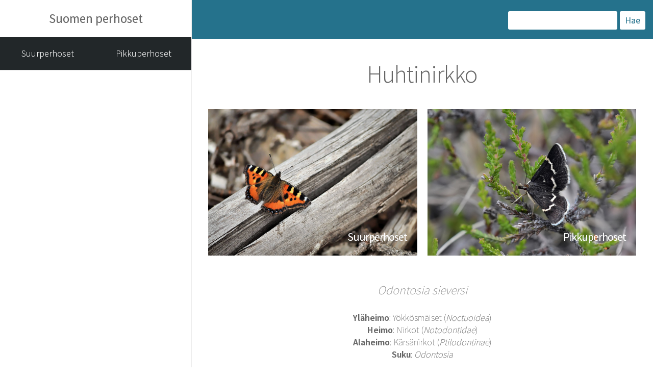

--- FILE ---
content_type: text/html; charset=UTF-8
request_url: https://www.suomen-perhoset.fi/tag/sieversi/
body_size: 6347
content:
<!DOCTYPE html>
<html lang="fi">
	<head>
		<meta charset="UTF-8">
		<title>Suomen perhoset sieversi Archives - Suomen Perhoset</title>
		<link rel="shortcut icon" href="https://www.suomen-perhoset.fi/wp-content/uploads/favicon.ico" />
		<meta name='robots' content='index, follow, max-image-preview:large, max-snippet:-1, max-video-preview:-1' />

	<!-- This site is optimized with the Yoast SEO plugin v26.7 - https://yoast.com/wordpress/plugins/seo/ -->
	<link rel="canonical" href="https://suomen-perhoset.fi/tag/sieversi/" />
	<meta property="og:locale" content="fi_FI" />
	<meta property="og:type" content="article" />
	<meta property="og:title" content="sieversi Archives - Suomen Perhoset" />
	<meta property="og:url" content="https://suomen-perhoset.fi/tag/sieversi/" />
	<meta property="og:site_name" content="Suomen Perhoset" />
	<script type="application/ld+json" class="yoast-schema-graph">{"@context":"https://schema.org","@graph":[{"@type":"CollectionPage","@id":"https://suomen-perhoset.fi/tag/sieversi/","url":"https://suomen-perhoset.fi/tag/sieversi/","name":"sieversi Archives - Suomen Perhoset","isPartOf":{"@id":"https://suomen-perhoset.fi/#website"},"primaryImageOfPage":{"@id":"https://suomen-perhoset.fi/tag/sieversi/#primaryimage"},"image":{"@id":"https://suomen-perhoset.fi/tag/sieversi/#primaryimage"},"thumbnailUrl":"https://www.suomen-perhoset.fi/wp-content/uploads/2017/04/huhtinirkko-hero.jpg","breadcrumb":{"@id":"https://suomen-perhoset.fi/tag/sieversi/#breadcrumb"},"inLanguage":"fi"},{"@type":"ImageObject","inLanguage":"fi","@id":"https://suomen-perhoset.fi/tag/sieversi/#primaryimage","url":"https://www.suomen-perhoset.fi/wp-content/uploads/2017/04/huhtinirkko-hero.jpg","contentUrl":"https://www.suomen-perhoset.fi/wp-content/uploads/2017/04/huhtinirkko-hero.jpg","width":1000,"height":563},{"@type":"BreadcrumbList","@id":"https://suomen-perhoset.fi/tag/sieversi/#breadcrumb","itemListElement":[{"@type":"ListItem","position":1,"name":"Etusivu","item":"https://www.suomen-perhoset.fi/"},{"@type":"ListItem","position":2,"name":"sieversi"}]},{"@type":"WebSite","@id":"https://suomen-perhoset.fi/#website","url":"https://suomen-perhoset.fi/","name":"Suomen Perhoset","description":"","potentialAction":[{"@type":"SearchAction","target":{"@type":"EntryPoint","urlTemplate":"https://suomen-perhoset.fi/?s={search_term_string}"},"query-input":{"@type":"PropertyValueSpecification","valueRequired":true,"valueName":"search_term_string"}}],"inLanguage":"fi"}]}</script>
	<!-- / Yoast SEO plugin. -->


<style id='wp-img-auto-sizes-contain-inline-css' type='text/css'>
img:is([sizes=auto i],[sizes^="auto," i]){contain-intrinsic-size:3000px 1500px}
/*# sourceURL=wp-img-auto-sizes-contain-inline-css */
</style>
<link rel='stylesheet' id='style-css' href='https://www.suomen-perhoset.fi/wp-content/themes/gwwp-sp/style.css?ver=4120086957' type='text/css' media='all' />
<style id='wp-block-library-inline-css' type='text/css'>
:root{--wp-block-synced-color:#7a00df;--wp-block-synced-color--rgb:122,0,223;--wp-bound-block-color:var(--wp-block-synced-color);--wp-editor-canvas-background:#ddd;--wp-admin-theme-color:#007cba;--wp-admin-theme-color--rgb:0,124,186;--wp-admin-theme-color-darker-10:#006ba1;--wp-admin-theme-color-darker-10--rgb:0,107,160.5;--wp-admin-theme-color-darker-20:#005a87;--wp-admin-theme-color-darker-20--rgb:0,90,135;--wp-admin-border-width-focus:2px}@media (min-resolution:192dpi){:root{--wp-admin-border-width-focus:1.5px}}.wp-element-button{cursor:pointer}:root .has-very-light-gray-background-color{background-color:#eee}:root .has-very-dark-gray-background-color{background-color:#313131}:root .has-very-light-gray-color{color:#eee}:root .has-very-dark-gray-color{color:#313131}:root .has-vivid-green-cyan-to-vivid-cyan-blue-gradient-background{background:linear-gradient(135deg,#00d084,#0693e3)}:root .has-purple-crush-gradient-background{background:linear-gradient(135deg,#34e2e4,#4721fb 50%,#ab1dfe)}:root .has-hazy-dawn-gradient-background{background:linear-gradient(135deg,#faaca8,#dad0ec)}:root .has-subdued-olive-gradient-background{background:linear-gradient(135deg,#fafae1,#67a671)}:root .has-atomic-cream-gradient-background{background:linear-gradient(135deg,#fdd79a,#004a59)}:root .has-nightshade-gradient-background{background:linear-gradient(135deg,#330968,#31cdcf)}:root .has-midnight-gradient-background{background:linear-gradient(135deg,#020381,#2874fc)}:root{--wp--preset--font-size--normal:16px;--wp--preset--font-size--huge:42px}.has-regular-font-size{font-size:1em}.has-larger-font-size{font-size:2.625em}.has-normal-font-size{font-size:var(--wp--preset--font-size--normal)}.has-huge-font-size{font-size:var(--wp--preset--font-size--huge)}.has-text-align-center{text-align:center}.has-text-align-left{text-align:left}.has-text-align-right{text-align:right}.has-fit-text{white-space:nowrap!important}#end-resizable-editor-section{display:none}.aligncenter{clear:both}.items-justified-left{justify-content:flex-start}.items-justified-center{justify-content:center}.items-justified-right{justify-content:flex-end}.items-justified-space-between{justify-content:space-between}.screen-reader-text{border:0;clip-path:inset(50%);height:1px;margin:-1px;overflow:hidden;padding:0;position:absolute;width:1px;word-wrap:normal!important}.screen-reader-text:focus{background-color:#ddd;clip-path:none;color:#444;display:block;font-size:1em;height:auto;left:5px;line-height:normal;padding:15px 23px 14px;text-decoration:none;top:5px;width:auto;z-index:100000}html :where(.has-border-color){border-style:solid}html :where([style*=border-top-color]){border-top-style:solid}html :where([style*=border-right-color]){border-right-style:solid}html :where([style*=border-bottom-color]){border-bottom-style:solid}html :where([style*=border-left-color]){border-left-style:solid}html :where([style*=border-width]){border-style:solid}html :where([style*=border-top-width]){border-top-style:solid}html :where([style*=border-right-width]){border-right-style:solid}html :where([style*=border-bottom-width]){border-bottom-style:solid}html :where([style*=border-left-width]){border-left-style:solid}html :where(img[class*=wp-image-]){height:auto;max-width:100%}:where(figure){margin:0 0 1em}html :where(.is-position-sticky){--wp-admin--admin-bar--position-offset:var(--wp-admin--admin-bar--height,0px)}@media screen and (max-width:600px){html :where(.is-position-sticky){--wp-admin--admin-bar--position-offset:0px}}

/*# sourceURL=wp-block-library-inline-css */
</style><style id='global-styles-inline-css' type='text/css'>
:root{--wp--preset--aspect-ratio--square: 1;--wp--preset--aspect-ratio--4-3: 4/3;--wp--preset--aspect-ratio--3-4: 3/4;--wp--preset--aspect-ratio--3-2: 3/2;--wp--preset--aspect-ratio--2-3: 2/3;--wp--preset--aspect-ratio--16-9: 16/9;--wp--preset--aspect-ratio--9-16: 9/16;--wp--preset--color--black: #000000;--wp--preset--color--cyan-bluish-gray: #abb8c3;--wp--preset--color--white: #ffffff;--wp--preset--color--pale-pink: #f78da7;--wp--preset--color--vivid-red: #cf2e2e;--wp--preset--color--luminous-vivid-orange: #ff6900;--wp--preset--color--luminous-vivid-amber: #fcb900;--wp--preset--color--light-green-cyan: #7bdcb5;--wp--preset--color--vivid-green-cyan: #00d084;--wp--preset--color--pale-cyan-blue: #8ed1fc;--wp--preset--color--vivid-cyan-blue: #0693e3;--wp--preset--color--vivid-purple: #9b51e0;--wp--preset--gradient--vivid-cyan-blue-to-vivid-purple: linear-gradient(135deg,rgb(6,147,227) 0%,rgb(155,81,224) 100%);--wp--preset--gradient--light-green-cyan-to-vivid-green-cyan: linear-gradient(135deg,rgb(122,220,180) 0%,rgb(0,208,130) 100%);--wp--preset--gradient--luminous-vivid-amber-to-luminous-vivid-orange: linear-gradient(135deg,rgb(252,185,0) 0%,rgb(255,105,0) 100%);--wp--preset--gradient--luminous-vivid-orange-to-vivid-red: linear-gradient(135deg,rgb(255,105,0) 0%,rgb(207,46,46) 100%);--wp--preset--gradient--very-light-gray-to-cyan-bluish-gray: linear-gradient(135deg,rgb(238,238,238) 0%,rgb(169,184,195) 100%);--wp--preset--gradient--cool-to-warm-spectrum: linear-gradient(135deg,rgb(74,234,220) 0%,rgb(151,120,209) 20%,rgb(207,42,186) 40%,rgb(238,44,130) 60%,rgb(251,105,98) 80%,rgb(254,248,76) 100%);--wp--preset--gradient--blush-light-purple: linear-gradient(135deg,rgb(255,206,236) 0%,rgb(152,150,240) 100%);--wp--preset--gradient--blush-bordeaux: linear-gradient(135deg,rgb(254,205,165) 0%,rgb(254,45,45) 50%,rgb(107,0,62) 100%);--wp--preset--gradient--luminous-dusk: linear-gradient(135deg,rgb(255,203,112) 0%,rgb(199,81,192) 50%,rgb(65,88,208) 100%);--wp--preset--gradient--pale-ocean: linear-gradient(135deg,rgb(255,245,203) 0%,rgb(182,227,212) 50%,rgb(51,167,181) 100%);--wp--preset--gradient--electric-grass: linear-gradient(135deg,rgb(202,248,128) 0%,rgb(113,206,126) 100%);--wp--preset--gradient--midnight: linear-gradient(135deg,rgb(2,3,129) 0%,rgb(40,116,252) 100%);--wp--preset--font-size--small: 13px;--wp--preset--font-size--medium: 20px;--wp--preset--font-size--large: 36px;--wp--preset--font-size--x-large: 42px;--wp--preset--spacing--20: 0.44rem;--wp--preset--spacing--30: 0.67rem;--wp--preset--spacing--40: 1rem;--wp--preset--spacing--50: 1.5rem;--wp--preset--spacing--60: 2.25rem;--wp--preset--spacing--70: 3.38rem;--wp--preset--spacing--80: 5.06rem;--wp--preset--shadow--natural: 6px 6px 9px rgba(0, 0, 0, 0.2);--wp--preset--shadow--deep: 12px 12px 50px rgba(0, 0, 0, 0.4);--wp--preset--shadow--sharp: 6px 6px 0px rgba(0, 0, 0, 0.2);--wp--preset--shadow--outlined: 6px 6px 0px -3px rgb(255, 255, 255), 6px 6px rgb(0, 0, 0);--wp--preset--shadow--crisp: 6px 6px 0px rgb(0, 0, 0);}:where(.is-layout-flex){gap: 0.5em;}:where(.is-layout-grid){gap: 0.5em;}body .is-layout-flex{display: flex;}.is-layout-flex{flex-wrap: wrap;align-items: center;}.is-layout-flex > :is(*, div){margin: 0;}body .is-layout-grid{display: grid;}.is-layout-grid > :is(*, div){margin: 0;}:where(.wp-block-columns.is-layout-flex){gap: 2em;}:where(.wp-block-columns.is-layout-grid){gap: 2em;}:where(.wp-block-post-template.is-layout-flex){gap: 1.25em;}:where(.wp-block-post-template.is-layout-grid){gap: 1.25em;}.has-black-color{color: var(--wp--preset--color--black) !important;}.has-cyan-bluish-gray-color{color: var(--wp--preset--color--cyan-bluish-gray) !important;}.has-white-color{color: var(--wp--preset--color--white) !important;}.has-pale-pink-color{color: var(--wp--preset--color--pale-pink) !important;}.has-vivid-red-color{color: var(--wp--preset--color--vivid-red) !important;}.has-luminous-vivid-orange-color{color: var(--wp--preset--color--luminous-vivid-orange) !important;}.has-luminous-vivid-amber-color{color: var(--wp--preset--color--luminous-vivid-amber) !important;}.has-light-green-cyan-color{color: var(--wp--preset--color--light-green-cyan) !important;}.has-vivid-green-cyan-color{color: var(--wp--preset--color--vivid-green-cyan) !important;}.has-pale-cyan-blue-color{color: var(--wp--preset--color--pale-cyan-blue) !important;}.has-vivid-cyan-blue-color{color: var(--wp--preset--color--vivid-cyan-blue) !important;}.has-vivid-purple-color{color: var(--wp--preset--color--vivid-purple) !important;}.has-black-background-color{background-color: var(--wp--preset--color--black) !important;}.has-cyan-bluish-gray-background-color{background-color: var(--wp--preset--color--cyan-bluish-gray) !important;}.has-white-background-color{background-color: var(--wp--preset--color--white) !important;}.has-pale-pink-background-color{background-color: var(--wp--preset--color--pale-pink) !important;}.has-vivid-red-background-color{background-color: var(--wp--preset--color--vivid-red) !important;}.has-luminous-vivid-orange-background-color{background-color: var(--wp--preset--color--luminous-vivid-orange) !important;}.has-luminous-vivid-amber-background-color{background-color: var(--wp--preset--color--luminous-vivid-amber) !important;}.has-light-green-cyan-background-color{background-color: var(--wp--preset--color--light-green-cyan) !important;}.has-vivid-green-cyan-background-color{background-color: var(--wp--preset--color--vivid-green-cyan) !important;}.has-pale-cyan-blue-background-color{background-color: var(--wp--preset--color--pale-cyan-blue) !important;}.has-vivid-cyan-blue-background-color{background-color: var(--wp--preset--color--vivid-cyan-blue) !important;}.has-vivid-purple-background-color{background-color: var(--wp--preset--color--vivid-purple) !important;}.has-black-border-color{border-color: var(--wp--preset--color--black) !important;}.has-cyan-bluish-gray-border-color{border-color: var(--wp--preset--color--cyan-bluish-gray) !important;}.has-white-border-color{border-color: var(--wp--preset--color--white) !important;}.has-pale-pink-border-color{border-color: var(--wp--preset--color--pale-pink) !important;}.has-vivid-red-border-color{border-color: var(--wp--preset--color--vivid-red) !important;}.has-luminous-vivid-orange-border-color{border-color: var(--wp--preset--color--luminous-vivid-orange) !important;}.has-luminous-vivid-amber-border-color{border-color: var(--wp--preset--color--luminous-vivid-amber) !important;}.has-light-green-cyan-border-color{border-color: var(--wp--preset--color--light-green-cyan) !important;}.has-vivid-green-cyan-border-color{border-color: var(--wp--preset--color--vivid-green-cyan) !important;}.has-pale-cyan-blue-border-color{border-color: var(--wp--preset--color--pale-cyan-blue) !important;}.has-vivid-cyan-blue-border-color{border-color: var(--wp--preset--color--vivid-cyan-blue) !important;}.has-vivid-purple-border-color{border-color: var(--wp--preset--color--vivid-purple) !important;}.has-vivid-cyan-blue-to-vivid-purple-gradient-background{background: var(--wp--preset--gradient--vivid-cyan-blue-to-vivid-purple) !important;}.has-light-green-cyan-to-vivid-green-cyan-gradient-background{background: var(--wp--preset--gradient--light-green-cyan-to-vivid-green-cyan) !important;}.has-luminous-vivid-amber-to-luminous-vivid-orange-gradient-background{background: var(--wp--preset--gradient--luminous-vivid-amber-to-luminous-vivid-orange) !important;}.has-luminous-vivid-orange-to-vivid-red-gradient-background{background: var(--wp--preset--gradient--luminous-vivid-orange-to-vivid-red) !important;}.has-very-light-gray-to-cyan-bluish-gray-gradient-background{background: var(--wp--preset--gradient--very-light-gray-to-cyan-bluish-gray) !important;}.has-cool-to-warm-spectrum-gradient-background{background: var(--wp--preset--gradient--cool-to-warm-spectrum) !important;}.has-blush-light-purple-gradient-background{background: var(--wp--preset--gradient--blush-light-purple) !important;}.has-blush-bordeaux-gradient-background{background: var(--wp--preset--gradient--blush-bordeaux) !important;}.has-luminous-dusk-gradient-background{background: var(--wp--preset--gradient--luminous-dusk) !important;}.has-pale-ocean-gradient-background{background: var(--wp--preset--gradient--pale-ocean) !important;}.has-electric-grass-gradient-background{background: var(--wp--preset--gradient--electric-grass) !important;}.has-midnight-gradient-background{background: var(--wp--preset--gradient--midnight) !important;}.has-small-font-size{font-size: var(--wp--preset--font-size--small) !important;}.has-medium-font-size{font-size: var(--wp--preset--font-size--medium) !important;}.has-large-font-size{font-size: var(--wp--preset--font-size--large) !important;}.has-x-large-font-size{font-size: var(--wp--preset--font-size--x-large) !important;}
/*# sourceURL=global-styles-inline-css */
</style>

<style id='classic-theme-styles-inline-css' type='text/css'>
/*! This file is auto-generated */
.wp-block-button__link{color:#fff;background-color:#32373c;border-radius:9999px;box-shadow:none;text-decoration:none;padding:calc(.667em + 2px) calc(1.333em + 2px);font-size:1.125em}.wp-block-file__button{background:#32373c;color:#fff;text-decoration:none}
/*# sourceURL=/wp-includes/css/classic-themes.min.css */
</style>
<script type="text/javascript">
(function(url){
	if(/(?:Chrome\/26\.0\.1410\.63 Safari\/537\.31|WordfenceTestMonBot)/.test(navigator.userAgent)){ return; }
	var addEvent = function(evt, handler) {
		if (window.addEventListener) {
			document.addEventListener(evt, handler, false);
		} else if (window.attachEvent) {
			document.attachEvent('on' + evt, handler);
		}
	};
	var removeEvent = function(evt, handler) {
		if (window.removeEventListener) {
			document.removeEventListener(evt, handler, false);
		} else if (window.detachEvent) {
			document.detachEvent('on' + evt, handler);
		}
	};
	var evts = 'contextmenu dblclick drag dragend dragenter dragleave dragover dragstart drop keydown keypress keyup mousedown mousemove mouseout mouseover mouseup mousewheel scroll'.split(' ');
	var logHuman = function() {
		if (window.wfLogHumanRan) { return; }
		window.wfLogHumanRan = true;
		var wfscr = document.createElement('script');
		wfscr.type = 'text/javascript';
		wfscr.async = true;
		wfscr.src = url + '&r=' + Math.random();
		(document.getElementsByTagName('head')[0]||document.getElementsByTagName('body')[0]).appendChild(wfscr);
		for (var i = 0; i < evts.length; i++) {
			removeEvent(evts[i], logHuman);
		}
	};
	for (var i = 0; i < evts.length; i++) {
		addEvent(evts[i], logHuman);
	}
})('//www.suomen-perhoset.fi/?wordfence_lh=1&hid=0743A527FD2889FC7ACB9121A02164F0');
</script><link rel="icon" href="https://www.suomen-perhoset.fi/wp-content/uploads/2022/06/cropped-favicon5-32x32.jpg" sizes="32x32" />
<link rel="icon" href="https://www.suomen-perhoset.fi/wp-content/uploads/2022/06/cropped-favicon5-192x192.jpg" sizes="192x192" />
<link rel="apple-touch-icon" href="https://www.suomen-perhoset.fi/wp-content/uploads/2022/06/cropped-favicon5-180x180.jpg" />
<meta name="msapplication-TileImage" content="https://www.suomen-perhoset.fi/wp-content/uploads/2022/06/cropped-favicon5-270x270.jpg" />
		<meta http-equiv="content-type" content="text/html; charset=utf-8" />
		<meta name="description" content="" />
		<meta name="keywords" content="" />
		<link href="https://fonts.googleapis.com/css?family=Source+Sans+Pro:200,300,400,600" rel="stylesheet" type="text/css" />
		<meta name="viewport" content="width=device-width, initial-scale=1">

	</head>

<body class="archive tag tag-sieversi tag-1507 wp-theme-gwwp-sp">

	<div id="header" class="skel-panels-fixed">

		
<div class="top">
	<h3 class="logo"><a href="https://www.suomen-perhoset.fi"> Suomen perhoset </a></h3>

	<div class="nav-bottons">
									<a class="left_top_nav topnav-links" href="https://www.suomen-perhoset.fi/category/suurperhoset/"> Suurperhoset</a>
							<a class="left_top_nav topnav-links" href="https://www.suomen-perhoset.fi/category/pikkuperhoset/"> Pikkuperhoset</a>
				
			
	</div>

	<nav class="side-nav">
		<ul class="parent-nav">
					</ul>
	</nav>
		
</div>
	
	</div>


	<!-- Main -->
<div id="main">
	<div class="search-bar">
    <div>
    <button class="menu-button" aria-label="Main Menu">
        <svg width="50" height="50" viewBox="0 0 100 100">
    <path class="line line1" d="M 20,29.000046 H 80.000231 C 80.000231,29.000046 94.498839,28.817352 94.532987,66.711331 94.543142,77.980673 90.966081,81.670246 85.259173,81.668997 79.552261,81.667751 75.000211,74.999942 75.000211,74.999942 L 25.000021,25.000058" />
    <path class="line line2" d="M 20,50 H 80" />
    <path class="line line3" d="M 20,70.999954 H 80.000231 C 80.000231,70.999954 94.498839,71.182648 94.532987,33.288669 94.543142,22.019327 90.966081,18.329754 85.259173,18.331003 79.552261,18.332249 75.000211,25.000058 75.000211,25.000058 L 25.000021,74.999942" />
</svg>    </button>
    </div>
    <div class="search">
        <form role="search" method="get" id="searchform" class="searchform" action="https://www.suomen-perhoset.fi/">
				<div>
					<label class="screen-reader-text" for="s">Haku:</label>
					<input type="text" value="" name="s" id="s" />
					<input type="submit" id="searchsubmit" value="Hae" />
				</div>
			</form>    </div>
</div>
<div class="white-space"></div>	<section id="top" class="one">
	<div class="container page-header">
    <h1 class="page-heading">Huhtinirkko</h1>
</div>		<div class="container">
			<div class="featured-menus row">
															<a href="https://www.suomen-perhoset.fi/category/suurperhoset/" class="featured-left fetured-link col-xs-24 col-12" >
															<img src="https://www.suomen-perhoset.fi/wp-content/uploads/2022/05/nokkosperhonen0.jpg" alt="" />
																
							<div class="featured-overlay">
								<img src="https://www.suomen-perhoset.fi/wp-content/themes/gwwp-sp/images/butterfly.svg"/>
							</div>
							<h2 class="over-lay-text">Suurperhoset</h2>
						</a>
											<a href="https://www.suomen-perhoset.fi/category/pikkuperhoset/" class="featured-left fetured-link col-xs-24 col-12" >
																						<img src="https://www.suomen-perhoset.fi/wp-content/uploads/2022/05/nunnakirjokoisa0.jpg" alt="" />
									
							<div class="featured-overlay">
								<img src="https://www.suomen-perhoset.fi/wp-content/themes/gwwp-sp/images/butterfly.svg"/>
							</div>
							<h2 class="over-lay-text">Pikkuperhoset</h2>
						</a>
												</div>
			<div style="clear:both"></div>
			<header style="color: #888888;">
<h3 class="alt" style="font-weight: 200; font-style: italic;">Odontosia sieversi</h3>
<p class="alt" style="font-weight: 200; font-style: inherit; color: #666666;"><strong>Yläheimo</strong>: Yökkösmäiset (<em>Noctuoidea</em>)<br />
<strong>Heimo</strong>: Nirkot (<em>Notodontidae</em>)<br />
<strong>Alaheimo</strong>: Kärsänirkot<span class="alt" style="font-weight: inherit; font-style: inherit;"> (<em>Ptilodontinae</em>)<br />
<strong>Suku</strong>: <em>Odontosia</em></span></p>
<p><a href="https://www.suomen-perhoset.fi/toukonirkko/">← Edellinen </a> │ <a href="https://www.suomen-perhoset.fi/sulkanirkko/">Seuraava →</a></p>
</header>
		</div>
	</section>
</div>


<script type="speculationrules">
{"prefetch":[{"source":"document","where":{"and":[{"href_matches":"/*"},{"not":{"href_matches":["/wp-*.php","/wp-admin/*","/wp-content/uploads/*","/wp-content/*","/wp-content/plugins/*","/wp-content/themes/gwwp-sp/*","/*\\?(.+)"]}},{"not":{"selector_matches":"a[rel~=\"nofollow\"]"}},{"not":{"selector_matches":".no-prefetch, .no-prefetch a"}}]},"eagerness":"conservative"}]}
</script>
<script type="text/javascript" src="https://www.suomen-perhoset.fi/wp-content/themes/gwwp-sp/app.js?ver=4287553753" id="app-js"></script>

		<div id="footer">
			<div class="container">
				<div class="social-media">
																		<a class="some-link" href="https://www.facebook.com/suomenperhoset.fi">
																																																	<svg class="some-icon"><use xlink:href="https://www.suomen-perhoset.fi/wp-content/themes/gwwp-sp/images/symbol-defs.svg#icon-fb_facebook_facebook-logo_icon-1"></use></svg>
															</a>
													<a class="some-link" href="https://www.instagram.com/suomenperhoset.fi/?hl=de">
																																									<svg class="some-icon"><use xlink:href="https://www.suomen-perhoset.fi/wp-content/themes/gwwp-sp/images/symbol-defs.svg#icon-camera_instagram_instagram-logo_icon"></use></svg>
																							</a>
															</div>
				<div class="copyright">
										<p>Toimituskunta: Helmut Diekmann, Jaana Ihme, Heikki Tabell, Patrik Åberg</p>
<p>Valokuvaajat: Erkki Jaakohuhta, Maarit Koivisto, Emma Kosonen, Rami Lindroos, Esa Marjamäki, Marianne Niemelä, Allan Nyyssönen, Olli Pihlajamaa, Annukka Pirkkalainen, Markku Ruuskanen, Jari ja Irene Räty, Teppo Salmela, Erkki Santamala, Mika Schafroth, Matti Selänne, Kimmo Silvonen, Eija Soimola, Håkan Söderholm, Päivi Torkki, Tarmo Virtanen, Jukka Vuorinen, Aarne ja Eino Ylönen</p>
<p>© 2022 Suomen perhoset, All rights reserved.</p>
				</div>
			</div>
		</div>
	</body>
</html>